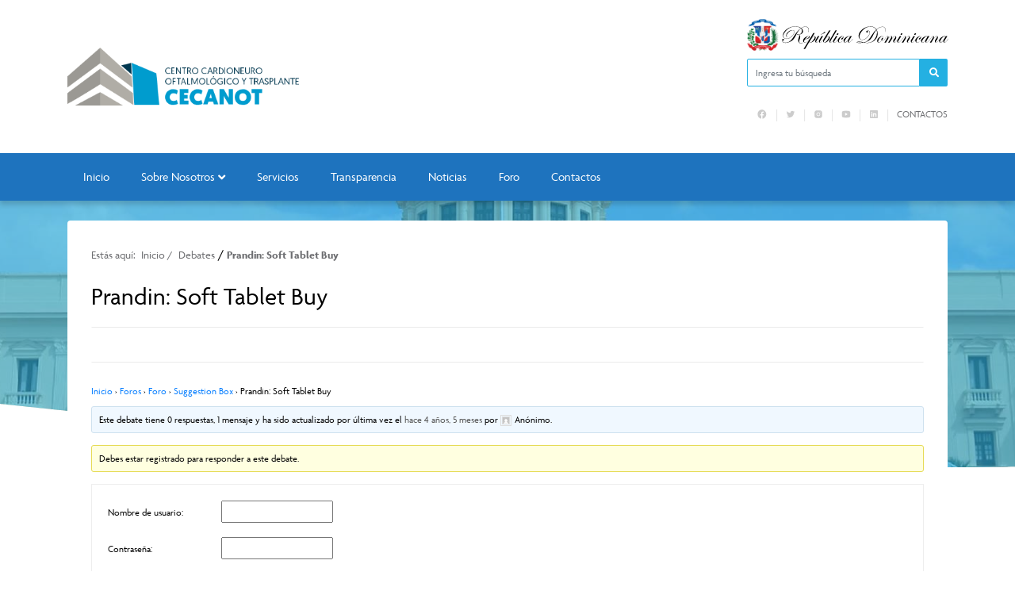

--- FILE ---
content_type: text/html; charset=UTF-8
request_url: https://cecanot.gob.do/forums/topic/prandin-soft-tablet-buy/
body_size: 12969
content:

<!DOCTYPE html>
<html lang="es" class="no-js">
<head>
	<meta charset="UTF-8">
	<title>  Debate: Prandin:  Soft Tablet Buy : Centro Cardio-Neuro-Oftalmológico y Trasplante | CECANOT</title>

	<meta name="theme-color" content="#1e73be" />
	<link href="//www.google-analytics.com" rel="dns-prefetch">
	
		    	<link href="https://cecanot.gob.do/wp-content/uploads/2025/07/241717.png" rel="shortcut icon" type="image/vnd.microsoft.icon">
	

	<meta http-equiv="X-UA-Compatible" content="IE=edge,chrome=1">
	<meta name="viewport" content="width=device-width, initial-scale=1.0">
	<meta name="description" content="CECANOT">

	<meta name='robots' content='max-image-preview:large' />
<link rel="alternate" title="oEmbed (JSON)" type="application/json+oembed" href="https://cecanot.gob.do/wp-json/oembed/1.0/embed?url=https%3A%2F%2Fcecanot.gob.do%2Fforums%2Ftopic%2Fprandin-soft-tablet-buy%2F" />
<link rel="alternate" title="oEmbed (XML)" type="text/xml+oembed" href="https://cecanot.gob.do/wp-json/oembed/1.0/embed?url=https%3A%2F%2Fcecanot.gob.do%2Fforums%2Ftopic%2Fprandin-soft-tablet-buy%2F&#038;format=xml" />
<style id='wp-img-auto-sizes-contain-inline-css' type='text/css'>
img:is([sizes=auto i],[sizes^="auto," i]){contain-intrinsic-size:3000px 1500px}
/*# sourceURL=wp-img-auto-sizes-contain-inline-css */
</style>
<link rel='stylesheet' id='dashicons-css' href='https://cecanot.gob.do/wp-includes/css/dashicons.min.css?ver=6.9' media='all' />
<link rel='stylesheet' id='elusive-css' href='https://cecanot.gob.do/wp-content/plugins/menu-icons/vendor/codeinwp/icon-picker/css/types/elusive.min.css?ver=2.0' media='all' />
<link rel='stylesheet' id='menu-icon-font-awesome-css' href='https://cecanot.gob.do/wp-content/plugins/menu-icons/css/fontawesome/css/all.min.css?ver=5.15.4' media='all' />
<link rel='stylesheet' id='foundation-icons-css' href='https://cecanot.gob.do/wp-content/plugins/menu-icons/vendor/codeinwp/icon-picker/css/types/foundation-icons.min.css?ver=3.0' media='all' />
<link rel='stylesheet' id='genericons-css' href='https://cecanot.gob.do/wp-content/plugins/menu-icons/vendor/codeinwp/icon-picker/css/types/genericons.min.css?ver=3.4' media='all' />
<link rel='stylesheet' id='menu-icons-extra-css' href='https://cecanot.gob.do/wp-content/plugins/menu-icons/css/extra.min.css?ver=0.13.8' media='all' />
<style id='wp-emoji-styles-inline-css' type='text/css'>

	img.wp-smiley, img.emoji {
		display: inline !important;
		border: none !important;
		box-shadow: none !important;
		height: 1em !important;
		width: 1em !important;
		margin: 0 0.07em !important;
		vertical-align: -0.1em !important;
		background: none !important;
		padding: 0 !important;
	}
/*# sourceURL=wp-emoji-styles-inline-css */
</style>
<link rel='stylesheet' id='wp-block-library-css' href='https://cecanot.gob.do/wp-includes/css/dist/block-library/style.min.css?ver=6.9' media='all' />
<style id='global-styles-inline-css' type='text/css'>
:root{--wp--preset--aspect-ratio--square: 1;--wp--preset--aspect-ratio--4-3: 4/3;--wp--preset--aspect-ratio--3-4: 3/4;--wp--preset--aspect-ratio--3-2: 3/2;--wp--preset--aspect-ratio--2-3: 2/3;--wp--preset--aspect-ratio--16-9: 16/9;--wp--preset--aspect-ratio--9-16: 9/16;--wp--preset--color--black: #000000;--wp--preset--color--cyan-bluish-gray: #abb8c3;--wp--preset--color--white: #ffffff;--wp--preset--color--pale-pink: #f78da7;--wp--preset--color--vivid-red: #cf2e2e;--wp--preset--color--luminous-vivid-orange: #ff6900;--wp--preset--color--luminous-vivid-amber: #fcb900;--wp--preset--color--light-green-cyan: #7bdcb5;--wp--preset--color--vivid-green-cyan: #00d084;--wp--preset--color--pale-cyan-blue: #8ed1fc;--wp--preset--color--vivid-cyan-blue: #0693e3;--wp--preset--color--vivid-purple: #9b51e0;--wp--preset--gradient--vivid-cyan-blue-to-vivid-purple: linear-gradient(135deg,rgb(6,147,227) 0%,rgb(155,81,224) 100%);--wp--preset--gradient--light-green-cyan-to-vivid-green-cyan: linear-gradient(135deg,rgb(122,220,180) 0%,rgb(0,208,130) 100%);--wp--preset--gradient--luminous-vivid-amber-to-luminous-vivid-orange: linear-gradient(135deg,rgb(252,185,0) 0%,rgb(255,105,0) 100%);--wp--preset--gradient--luminous-vivid-orange-to-vivid-red: linear-gradient(135deg,rgb(255,105,0) 0%,rgb(207,46,46) 100%);--wp--preset--gradient--very-light-gray-to-cyan-bluish-gray: linear-gradient(135deg,rgb(238,238,238) 0%,rgb(169,184,195) 100%);--wp--preset--gradient--cool-to-warm-spectrum: linear-gradient(135deg,rgb(74,234,220) 0%,rgb(151,120,209) 20%,rgb(207,42,186) 40%,rgb(238,44,130) 60%,rgb(251,105,98) 80%,rgb(254,248,76) 100%);--wp--preset--gradient--blush-light-purple: linear-gradient(135deg,rgb(255,206,236) 0%,rgb(152,150,240) 100%);--wp--preset--gradient--blush-bordeaux: linear-gradient(135deg,rgb(254,205,165) 0%,rgb(254,45,45) 50%,rgb(107,0,62) 100%);--wp--preset--gradient--luminous-dusk: linear-gradient(135deg,rgb(255,203,112) 0%,rgb(199,81,192) 50%,rgb(65,88,208) 100%);--wp--preset--gradient--pale-ocean: linear-gradient(135deg,rgb(255,245,203) 0%,rgb(182,227,212) 50%,rgb(51,167,181) 100%);--wp--preset--gradient--electric-grass: linear-gradient(135deg,rgb(202,248,128) 0%,rgb(113,206,126) 100%);--wp--preset--gradient--midnight: linear-gradient(135deg,rgb(2,3,129) 0%,rgb(40,116,252) 100%);--wp--preset--font-size--small: 13px;--wp--preset--font-size--medium: 20px;--wp--preset--font-size--large: 36px;--wp--preset--font-size--x-large: 42px;--wp--preset--spacing--20: 0.44rem;--wp--preset--spacing--30: 0.67rem;--wp--preset--spacing--40: 1rem;--wp--preset--spacing--50: 1.5rem;--wp--preset--spacing--60: 2.25rem;--wp--preset--spacing--70: 3.38rem;--wp--preset--spacing--80: 5.06rem;--wp--preset--shadow--natural: 6px 6px 9px rgba(0, 0, 0, 0.2);--wp--preset--shadow--deep: 12px 12px 50px rgba(0, 0, 0, 0.4);--wp--preset--shadow--sharp: 6px 6px 0px rgba(0, 0, 0, 0.2);--wp--preset--shadow--outlined: 6px 6px 0px -3px rgb(255, 255, 255), 6px 6px rgb(0, 0, 0);--wp--preset--shadow--crisp: 6px 6px 0px rgb(0, 0, 0);}:where(.is-layout-flex){gap: 0.5em;}:where(.is-layout-grid){gap: 0.5em;}body .is-layout-flex{display: flex;}.is-layout-flex{flex-wrap: wrap;align-items: center;}.is-layout-flex > :is(*, div){margin: 0;}body .is-layout-grid{display: grid;}.is-layout-grid > :is(*, div){margin: 0;}:where(.wp-block-columns.is-layout-flex){gap: 2em;}:where(.wp-block-columns.is-layout-grid){gap: 2em;}:where(.wp-block-post-template.is-layout-flex){gap: 1.25em;}:where(.wp-block-post-template.is-layout-grid){gap: 1.25em;}.has-black-color{color: var(--wp--preset--color--black) !important;}.has-cyan-bluish-gray-color{color: var(--wp--preset--color--cyan-bluish-gray) !important;}.has-white-color{color: var(--wp--preset--color--white) !important;}.has-pale-pink-color{color: var(--wp--preset--color--pale-pink) !important;}.has-vivid-red-color{color: var(--wp--preset--color--vivid-red) !important;}.has-luminous-vivid-orange-color{color: var(--wp--preset--color--luminous-vivid-orange) !important;}.has-luminous-vivid-amber-color{color: var(--wp--preset--color--luminous-vivid-amber) !important;}.has-light-green-cyan-color{color: var(--wp--preset--color--light-green-cyan) !important;}.has-vivid-green-cyan-color{color: var(--wp--preset--color--vivid-green-cyan) !important;}.has-pale-cyan-blue-color{color: var(--wp--preset--color--pale-cyan-blue) !important;}.has-vivid-cyan-blue-color{color: var(--wp--preset--color--vivid-cyan-blue) !important;}.has-vivid-purple-color{color: var(--wp--preset--color--vivid-purple) !important;}.has-black-background-color{background-color: var(--wp--preset--color--black) !important;}.has-cyan-bluish-gray-background-color{background-color: var(--wp--preset--color--cyan-bluish-gray) !important;}.has-white-background-color{background-color: var(--wp--preset--color--white) !important;}.has-pale-pink-background-color{background-color: var(--wp--preset--color--pale-pink) !important;}.has-vivid-red-background-color{background-color: var(--wp--preset--color--vivid-red) !important;}.has-luminous-vivid-orange-background-color{background-color: var(--wp--preset--color--luminous-vivid-orange) !important;}.has-luminous-vivid-amber-background-color{background-color: var(--wp--preset--color--luminous-vivid-amber) !important;}.has-light-green-cyan-background-color{background-color: var(--wp--preset--color--light-green-cyan) !important;}.has-vivid-green-cyan-background-color{background-color: var(--wp--preset--color--vivid-green-cyan) !important;}.has-pale-cyan-blue-background-color{background-color: var(--wp--preset--color--pale-cyan-blue) !important;}.has-vivid-cyan-blue-background-color{background-color: var(--wp--preset--color--vivid-cyan-blue) !important;}.has-vivid-purple-background-color{background-color: var(--wp--preset--color--vivid-purple) !important;}.has-black-border-color{border-color: var(--wp--preset--color--black) !important;}.has-cyan-bluish-gray-border-color{border-color: var(--wp--preset--color--cyan-bluish-gray) !important;}.has-white-border-color{border-color: var(--wp--preset--color--white) !important;}.has-pale-pink-border-color{border-color: var(--wp--preset--color--pale-pink) !important;}.has-vivid-red-border-color{border-color: var(--wp--preset--color--vivid-red) !important;}.has-luminous-vivid-orange-border-color{border-color: var(--wp--preset--color--luminous-vivid-orange) !important;}.has-luminous-vivid-amber-border-color{border-color: var(--wp--preset--color--luminous-vivid-amber) !important;}.has-light-green-cyan-border-color{border-color: var(--wp--preset--color--light-green-cyan) !important;}.has-vivid-green-cyan-border-color{border-color: var(--wp--preset--color--vivid-green-cyan) !important;}.has-pale-cyan-blue-border-color{border-color: var(--wp--preset--color--pale-cyan-blue) !important;}.has-vivid-cyan-blue-border-color{border-color: var(--wp--preset--color--vivid-cyan-blue) !important;}.has-vivid-purple-border-color{border-color: var(--wp--preset--color--vivid-purple) !important;}.has-vivid-cyan-blue-to-vivid-purple-gradient-background{background: var(--wp--preset--gradient--vivid-cyan-blue-to-vivid-purple) !important;}.has-light-green-cyan-to-vivid-green-cyan-gradient-background{background: var(--wp--preset--gradient--light-green-cyan-to-vivid-green-cyan) !important;}.has-luminous-vivid-amber-to-luminous-vivid-orange-gradient-background{background: var(--wp--preset--gradient--luminous-vivid-amber-to-luminous-vivid-orange) !important;}.has-luminous-vivid-orange-to-vivid-red-gradient-background{background: var(--wp--preset--gradient--luminous-vivid-orange-to-vivid-red) !important;}.has-very-light-gray-to-cyan-bluish-gray-gradient-background{background: var(--wp--preset--gradient--very-light-gray-to-cyan-bluish-gray) !important;}.has-cool-to-warm-spectrum-gradient-background{background: var(--wp--preset--gradient--cool-to-warm-spectrum) !important;}.has-blush-light-purple-gradient-background{background: var(--wp--preset--gradient--blush-light-purple) !important;}.has-blush-bordeaux-gradient-background{background: var(--wp--preset--gradient--blush-bordeaux) !important;}.has-luminous-dusk-gradient-background{background: var(--wp--preset--gradient--luminous-dusk) !important;}.has-pale-ocean-gradient-background{background: var(--wp--preset--gradient--pale-ocean) !important;}.has-electric-grass-gradient-background{background: var(--wp--preset--gradient--electric-grass) !important;}.has-midnight-gradient-background{background: var(--wp--preset--gradient--midnight) !important;}.has-small-font-size{font-size: var(--wp--preset--font-size--small) !important;}.has-medium-font-size{font-size: var(--wp--preset--font-size--medium) !important;}.has-large-font-size{font-size: var(--wp--preset--font-size--large) !important;}.has-x-large-font-size{font-size: var(--wp--preset--font-size--x-large) !important;}
/*# sourceURL=global-styles-inline-css */
</style>

<style id='classic-theme-styles-inline-css' type='text/css'>
/*! This file is auto-generated */
.wp-block-button__link{color:#fff;background-color:#32373c;border-radius:9999px;box-shadow:none;text-decoration:none;padding:calc(.667em + 2px) calc(1.333em + 2px);font-size:1.125em}.wp-block-file__button{background:#32373c;color:#fff;text-decoration:none}
/*# sourceURL=/wp-includes/css/classic-themes.min.css */
</style>
<link rel='stylesheet' id='af-fontawesome-css' href='https://cecanot.gob.do/wp-content/plugins/asgaros-forum/libs/fontawesome/css/all.min.css?ver=3.3.0' media='all' />
<link rel='stylesheet' id='af-fontawesome-compat-v4-css' href='https://cecanot.gob.do/wp-content/plugins/asgaros-forum/libs/fontawesome/css/v4-shims.min.css?ver=3.3.0' media='all' />
<link rel='stylesheet' id='af-widgets-css' href='https://cecanot.gob.do/wp-content/plugins/asgaros-forum/skin/widgets.css?ver=3.3.0' media='all' />
<link rel='stylesheet' id='bbp-default-css' href='https://cecanot.gob.do/wp-content/plugins/bbpress/templates/default/css/bbpress.min.css?ver=2.6.9' media='all' />
<link rel='stylesheet' id='wpdm-font-awesome-css' href='https://cecanot.gob.do/wp-content/plugins/download-manager/assets/fontawesome/css/all.min.css?ver=6.9' media='all' />
<link rel='stylesheet' id='wpdm-frontend-css-css' href='https://cecanot.gob.do/wp-content/plugins/download-manager/assets/bootstrap/css/bootstrap.min.css?ver=6.9' media='all' />
<link rel='stylesheet' id='wpdm-front-css' href='https://cecanot.gob.do/wp-content/plugins/download-manager/assets/css/front.css?ver=6.9' media='all' />
<link rel='stylesheet' id='bootstrap-css' href='https://cecanot.gob.do/wp-content/themes/portalx/assets/css/bootstrap.min.css?ver=1.0' media='all' />
<link rel='stylesheet' id='conadiscss-css' href='https://cecanot.gob.do/wp-content/themes/portalx/style.css?ver=1.0' media='all' />
<link rel='stylesheet' id='owlcss-css' href='https://cecanot.gob.do/wp-content/themes/portalx/assets/css/owl.carousel.min.css?ver=all' media='all' />
<style id='wp-block-button-inline-css' type='text/css'>
.wp-block-button__link{align-content:center;box-sizing:border-box;cursor:pointer;display:inline-block;height:100%;text-align:center;word-break:break-word}.wp-block-button__link.aligncenter{text-align:center}.wp-block-button__link.alignright{text-align:right}:where(.wp-block-button__link){border-radius:9999px;box-shadow:none;padding:calc(.667em + 2px) calc(1.333em + 2px);text-decoration:none}.wp-block-button[style*=text-decoration] .wp-block-button__link{text-decoration:inherit}.wp-block-buttons>.wp-block-button.has-custom-width{max-width:none}.wp-block-buttons>.wp-block-button.has-custom-width .wp-block-button__link{width:100%}.wp-block-buttons>.wp-block-button.has-custom-font-size .wp-block-button__link{font-size:inherit}.wp-block-buttons>.wp-block-button.wp-block-button__width-25{width:calc(25% - var(--wp--style--block-gap, .5em)*.75)}.wp-block-buttons>.wp-block-button.wp-block-button__width-50{width:calc(50% - var(--wp--style--block-gap, .5em)*.5)}.wp-block-buttons>.wp-block-button.wp-block-button__width-75{width:calc(75% - var(--wp--style--block-gap, .5em)*.25)}.wp-block-buttons>.wp-block-button.wp-block-button__width-100{flex-basis:100%;width:100%}.wp-block-buttons.is-vertical>.wp-block-button.wp-block-button__width-25{width:25%}.wp-block-buttons.is-vertical>.wp-block-button.wp-block-button__width-50{width:50%}.wp-block-buttons.is-vertical>.wp-block-button.wp-block-button__width-75{width:75%}.wp-block-button.is-style-squared,.wp-block-button__link.wp-block-button.is-style-squared{border-radius:0}.wp-block-button.no-border-radius,.wp-block-button__link.no-border-radius{border-radius:0!important}:root :where(.wp-block-button .wp-block-button__link.is-style-outline),:root :where(.wp-block-button.is-style-outline>.wp-block-button__link){border:2px solid;padding:.667em 1.333em}:root :where(.wp-block-button .wp-block-button__link.is-style-outline:not(.has-text-color)),:root :where(.wp-block-button.is-style-outline>.wp-block-button__link:not(.has-text-color)){color:currentColor}:root :where(.wp-block-button .wp-block-button__link.is-style-outline:not(.has-background)),:root :where(.wp-block-button.is-style-outline>.wp-block-button__link:not(.has-background)){background-color:initial;background-image:none}
/*# sourceURL=https://cecanot.gob.do/wp-includes/blocks/button/style.min.css */
</style>
<style id='wp-block-search-inline-css' type='text/css'>
.wp-block-search__button{margin-left:10px;word-break:normal}.wp-block-search__button.has-icon{line-height:0}.wp-block-search__button svg{height:1.25em;min-height:24px;min-width:24px;width:1.25em;fill:currentColor;vertical-align:text-bottom}:where(.wp-block-search__button){border:1px solid #ccc;padding:6px 10px}.wp-block-search__inside-wrapper{display:flex;flex:auto;flex-wrap:nowrap;max-width:100%}.wp-block-search__label{width:100%}.wp-block-search.wp-block-search__button-only .wp-block-search__button{box-sizing:border-box;display:flex;flex-shrink:0;justify-content:center;margin-left:0;max-width:100%}.wp-block-search.wp-block-search__button-only .wp-block-search__inside-wrapper{min-width:0!important;transition-property:width}.wp-block-search.wp-block-search__button-only .wp-block-search__input{flex-basis:100%;transition-duration:.3s}.wp-block-search.wp-block-search__button-only.wp-block-search__searchfield-hidden,.wp-block-search.wp-block-search__button-only.wp-block-search__searchfield-hidden .wp-block-search__inside-wrapper{overflow:hidden}.wp-block-search.wp-block-search__button-only.wp-block-search__searchfield-hidden .wp-block-search__input{border-left-width:0!important;border-right-width:0!important;flex-basis:0;flex-grow:0;margin:0;min-width:0!important;padding-left:0!important;padding-right:0!important;width:0!important}:where(.wp-block-search__input){appearance:none;border:1px solid #949494;flex-grow:1;font-family:inherit;font-size:inherit;font-style:inherit;font-weight:inherit;letter-spacing:inherit;line-height:inherit;margin-left:0;margin-right:0;min-width:3rem;padding:8px;text-decoration:unset!important;text-transform:inherit}:where(.wp-block-search__button-inside .wp-block-search__inside-wrapper){background-color:#fff;border:1px solid #949494;box-sizing:border-box;padding:4px}:where(.wp-block-search__button-inside .wp-block-search__inside-wrapper) .wp-block-search__input{border:none;border-radius:0;padding:0 4px}:where(.wp-block-search__button-inside .wp-block-search__inside-wrapper) .wp-block-search__input:focus{outline:none}:where(.wp-block-search__button-inside .wp-block-search__inside-wrapper) :where(.wp-block-search__button){padding:4px 8px}.wp-block-search.aligncenter .wp-block-search__inside-wrapper{margin:auto}.wp-block[data-align=right] .wp-block-search.wp-block-search__button-only .wp-block-search__inside-wrapper{float:right}
/*# sourceURL=https://cecanot.gob.do/wp-includes/blocks/search/style.min.css */
</style>
<link rel='stylesheet' id='site-reviews-css' href='https://cecanot.gob.do/wp-content/plugins/site-reviews/assets/styles/default.css?ver=7.2.13' media='all' />
<style id='site-reviews-inline-css' type='text/css'>
:root{--glsr-star-empty:url(https://cecanot.gob.do/wp-content/plugins/site-reviews/assets/images/stars/default/star-empty.svg);--glsr-star-error:url(https://cecanot.gob.do/wp-content/plugins/site-reviews/assets/images/stars/default/star-error.svg);--glsr-star-full:url(https://cecanot.gob.do/wp-content/plugins/site-reviews/assets/images/stars/default/star-full.svg);--glsr-star-half:url(https://cecanot.gob.do/wp-content/plugins/site-reviews/assets/images/stars/default/star-half.svg)}

/*# sourceURL=site-reviews-inline-css */
</style>
<!--n2css--><!--n2js--><script type="text/javascript" src="https://cecanot.gob.do/wp-includes/js/jquery/jquery.min.js?ver=3.7.1" id="jquery-core-js"></script>
<script type="text/javascript" src="https://cecanot.gob.do/wp-includes/js/jquery/jquery-migrate.min.js?ver=3.4.1" id="jquery-migrate-js"></script>
<script type="text/javascript" src="https://cecanot.gob.do/wp-content/themes/portalx/assets/js/lib/conditionizr-4.3.0.min.js?ver=4.3.0" id="conditionizr-js"></script>
<script type="text/javascript" src="https://cecanot.gob.do/wp-content/themes/portalx/assets/js/lib/modernizr-2.7.1.min.js?ver=2.7.1" id="modernizr-js"></script>
<script type="text/javascript" src="https://cecanot.gob.do/wp-content/themes/portalx/assets/js/lib/bootstrap.bundle.min.js?ver=1.0.0" id="bootstrapjs-js"></script>
<script type="text/javascript" src="https://cecanot.gob.do/wp-content/themes/portalx/assets/js/lib/owl.carousel.min.js?ver=6.9" id="owl-js"></script>
<script type="text/javascript" src="https://cecanot.gob.do/wp-content/themes/portalx/assets/js/scripts.js?ver=6.9" id="scriptconadis-js"></script>
<script type="text/javascript" src="https://cecanot.gob.do/wp-content/plugins/download-manager/assets/bootstrap/js/popper.min.js?ver=6.9" id="wpdm-poper-js"></script>
<script type="text/javascript" src="https://cecanot.gob.do/wp-content/plugins/download-manager/assets/bootstrap/js/bootstrap.min.js?ver=6.9" id="wpdm-frontend-js-js"></script>
<script type="text/javascript" id="wpdm-frontjs-js-extra">
/* <![CDATA[ */
var wpdm_url = {"home":"https://cecanot.gob.do/","site":"https://cecanot.gob.do/","ajax":"https://cecanot.gob.do/wp-admin/admin-ajax.php"};
var wpdm_js = {"spinner":"\u003Ci class=\"fas fa-sun fa-spin\"\u003E\u003C/i\u003E","client_id":"cc6684930d0168e65648e1843461d57d"};
var wpdm_strings = {"pass_var":"\u00a1Contrase\u00f1a verificada!","pass_var_q":"Haz clic en el bot\u00f3n siguiente para iniciar la descarga.","start_dl":"Iniciar descarga"};
//# sourceURL=wpdm-frontjs-js-extra
/* ]]> */
</script>
<script type="text/javascript" src="https://cecanot.gob.do/wp-content/plugins/download-manager/assets/js/front.js?ver=3.2.83" id="wpdm-frontjs-js"></script>
<link rel="https://api.w.org/" href="https://cecanot.gob.do/wp-json/" /><meta name="generator" content="WordPress Download Manager 3.2.83" />
                <style>
        /* WPDM Link Template Styles */        </style>
                <style>

            :root {
                --color-primary: #4a8eff;
                --color-primary-rgb: 74, 142, 255;
                --color-primary-hover: #5998ff;
                --color-primary-active: #3281ff;
                --color-secondary: #6c757d;
                --color-secondary-rgb: 108, 117, 125;
                --color-secondary-hover: #6c757d;
                --color-secondary-active: #6c757d;
                --color-success: #018e11;
                --color-success-rgb: 1, 142, 17;
                --color-success-hover: #0aad01;
                --color-success-active: #0c8c01;
                --color-info: #2CA8FF;
                --color-info-rgb: 44, 168, 255;
                --color-info-hover: #2CA8FF;
                --color-info-active: #2CA8FF;
                --color-warning: #FFB236;
                --color-warning-rgb: 255, 178, 54;
                --color-warning-hover: #FFB236;
                --color-warning-active: #FFB236;
                --color-danger: #ff5062;
                --color-danger-rgb: 255, 80, 98;
                --color-danger-hover: #ff5062;
                --color-danger-active: #ff5062;
                --color-green: #30b570;
                --color-blue: #0073ff;
                --color-purple: #8557D3;
                --color-red: #ff5062;
                --color-muted: rgba(69, 89, 122, 0.6);
                --wpdm-font: "Rubik", -apple-system, BlinkMacSystemFont, "Segoe UI", Roboto, Helvetica, Arial, sans-serif, "Apple Color Emoji", "Segoe UI Emoji", "Segoe UI Symbol";
            }

            .wpdm-download-link.btn.btn-primary {
                border-radius: 4px;
            }


        </style>
        
				<link rel="stylesheet" href="//use.typekit.net/qhf4eue.css">
		<style> body { font-family: agenda, sans-serif !important;} </style>
	    <style>
	@media (max-width: 575.98px){
		footer .toTop{
			    top: -21px;
                right: 62px;
		    }
	    }
    </style>
</head>
<body class="topic bbpress no-js wp-singular topic-template-default single single-topic postid-592 wp-theme-portalx prandin-soft-tablet-buy">

    
	<header id="top">
		<div class="container">
			<div class="row row mt-4 mb-4 align-items-center">
				<div class="col-lg-9 col-md-9">
					<div class="logo">
                                                    <a href="https://cecanot.gob.do" alt="Logo title" class="d-none d-lg-block">
																	<img src="https://cecanot.gob.do/wp-content/uploads/2025/07/241717.png" alt="Logo Centro Cardio-Neuro-Oftalmológico y Trasplante | CECANOT" />
								                            </a>
                                                
                                                    <a href="https://cecanot.gob.do" alt="Logo title" class="d-block d-lg-none">
                                									<img src="https://cecanot.gob.do/wp-content/uploads/2025/07/241717.png" alt="Logo Centro Cardio-Neuro-Oftalmológico y Trasplante | CECANOT" />
								                            </a>
                            <button type="button" name="button" class="btn btnMobile d-lg-none">
                                <i class="fa fa-bars" aria-hidden="true" style="font-size: 25px; color: #1e73be "></i>
                            </button>
                                            </div>
				</div>

				<div class="col-lg-3 col-md-3 d-none d-sm-none d-lg-block">
					<div class="eletop float-right">
						<div class="escudo">
							<img src="https://cecanot.gob.do/wp-content/themes/portalx/assets/img/rd.svg" alt="Escudo de la República Dominicana">
						</div>
						<div class="search">
							<form class="search" method="get" action="https://cecanot.gob.do" role="search">
								<span class="input-la input-group">
									<input style="border-color: #24b0e2;" class="search-input form-control" aria-label="Ingresa tu búsqueda" type="search" required name="s" placeholder="Ingresa tu búsqueda">
									<div class="input-group-btn">
										<button style="border-color: #24b0e2; background-color: #24b0e2;" class="search-submit" aria-label="Buscar en la página" type="submit" role="button"><i class="fa fa-search" aria-hidden="true"></i></button>
									</div>
								</spam>
							</form>
						</div>


						<div class="buscador menuTop">
							<ul><li id="menu-item-358" class="menu-item menu-item-type-custom menu-item-object-custom menu-item-358"><a target="_blank" href="https://www.facebook.com/hospital.cecanot"><img src="https://cecanot.gob.do/wp-content/uploads/2022/03/icons8-facebook.svg" class="_mi _svg" aria-hidden="true" alt="" width="30" height="30" style="width:1.2em;"/><span class="visuallyhidden">fb</span></a></li>
<li id="menu-item-359" class="menu-item menu-item-type-custom menu-item-object-custom menu-item-359"><a target="_blank" href="https://twitter.com/cecanot"><img src="https://cecanot.gob.do/wp-content/uploads/2022/03/icons8-twitter.svg" class="_mi _svg" aria-hidden="true" alt="" width="30" height="30"/><span class="visuallyhidden">tw</span></a></li>
<li id="menu-item-360" class="menu-item menu-item-type-custom menu-item-object-custom menu-item-360"><a target="_blank" href="https://www.instagram.com/cecanotrd/"><img src="https://cecanot.gob.do/wp-content/uploads/2022/03/icons8-instagram-1-1.svg" class="_mi _svg" aria-hidden="true" alt="" width="30" height="30"/><span class="visuallyhidden">IG</span></a></li>
<li id="menu-item-361" class="menu-item menu-item-type-custom menu-item-object-custom menu-item-361"><a target="_blank" href="https://Youtube.com"><img src="https://cecanot.gob.do/wp-content/uploads/2022/03/icons8-youtube-1-1.svg" class="_mi _svg" aria-hidden="true" alt="" width="30" height="30"/><span class="visuallyhidden">yt</span></a></li>
<li id="menu-item-362" class="menu-item menu-item-type-custom menu-item-object-custom menu-item-362"><a target="_blank" href="http://Linkedin.com"><img src="https://cecanot.gob.do/wp-content/uploads/2022/03/icons8-linkedin-1.svg" class="_mi _svg" aria-hidden="true" alt="" width="50" height="50"/><span class="visuallyhidden">LI</span></a></li>
<li id="menu-item-363" class="menu-item menu-item-type-post_type menu-item-object-page menu-item-363"><a target="_blank" href="https://cecanot.gob.do/contactos/">Contactos</a></li>
</ul>		
                         </div>

                        <!-- <div class="buscador menuTop">       
                            <div class="row">
                                <div class="col-sm-2">
                                                              <a href="//facebook.com//hospital.cecanot" class="rs facebook" target="_blank" aria-label="Facebook" rel="noopener">
                                <div class="rds">
                                    <i class="fab fa-facebook"></i>
                                </div>
                            </a>
                                                    </div>
                               
                                <div class="col-sm-2">
                                                              <a href="//twitter.com//cecanot" class="rs twitter" target="_blank" aria-label="Twitter" rel="noopener">
                                <div class="rds">
                                    <i class="fab fa-twitter"></i>
                                </div>
                            </a>
                                                    </div>
                               
                                <div class="col-sm-1">
                                                                  </div>
                                
                                <div class="col-sm-1">
                                                             <a href="//instagram.com//cecanotrd" class="rs instagram" target="_blank" aria-label="Instagram" rel="noopener">
                                <div class="rds">
                                    <i class="fab fa-instagram"></i>
                                </div>
                            </a>
                                                    </div>
                                
                                <div class="col-sm-1">
                                                                  </div>
                                <div class="col-sm-4">
                                    <div class="rds">
                                        <ul><li class="menu-item menu-item-type-custom menu-item-object-custom menu-item-358"><a target="_blank" href="https://www.facebook.com/hospital.cecanot"><img src="https://cecanot.gob.do/wp-content/uploads/2022/03/icons8-facebook.svg" class="_mi _svg" aria-hidden="true" alt="" width="30" height="30" style="width:1.2em;"/><span class="visuallyhidden">fb</span></a></li>
<li class="menu-item menu-item-type-custom menu-item-object-custom menu-item-359"><a target="_blank" href="https://twitter.com/cecanot"><img src="https://cecanot.gob.do/wp-content/uploads/2022/03/icons8-twitter.svg" class="_mi _svg" aria-hidden="true" alt="" width="30" height="30"/><span class="visuallyhidden">tw</span></a></li>
<li class="menu-item menu-item-type-custom menu-item-object-custom menu-item-360"><a target="_blank" href="https://www.instagram.com/cecanotrd/"><img src="https://cecanot.gob.do/wp-content/uploads/2022/03/icons8-instagram-1-1.svg" class="_mi _svg" aria-hidden="true" alt="" width="30" height="30"/><span class="visuallyhidden">IG</span></a></li>
<li class="menu-item menu-item-type-custom menu-item-object-custom menu-item-361"><a target="_blank" href="http://Youtube.com"><img src="https://cecanot.gob.do/wp-content/uploads/2022/03/icons8-youtube-1-1.svg" class="_mi _svg" aria-hidden="true" alt="" width="30" height="30"/><span class="visuallyhidden">yt</span></a></li>
<li class="menu-item menu-item-type-custom menu-item-object-custom menu-item-362"><a target="_blank" href="http://Linkedin.com"><img src="https://cecanot.gob.do/wp-content/uploads/2022/03/icons8-linkedin-1.svg" class="_mi _svg" aria-hidden="true" alt="" width="50" height="50"/><span class="visuallyhidden">LI</span></a></li>
<li class="menu-item menu-item-type-post_type menu-item-object-page menu-item-363"><a target="_blank" href="https://cecanot.gob.do/contactos/">Contactos</a></li>
</ul>                                    </div>    
                                </div>
                                
                            </div>
                        </div>

 <!--
                    <div class="container">
                    <div class="row" >
												<a href="//facebook.com//hospital.cecanot" class="rs facebook" target="_blank" aria-label="Facebook" rel="noopener">
								<div class="rds">
									<i class="fab fa-facebook"></i>
								</div>
							</a>
																	<a href="//twitter.com//cecanot" class="rs twitter" target="_blank" aria-label="Twitter" rel="noopener">
								<div class="rds">
									<i class="fab fa-twitter"></i>
								</div>
							</a>
																						<a href="//instagram.com//cecanotrd" class="rs instagram" target="_blank" aria-label="Instagram" rel="noopener">
								<div class="rds">
									<i class="fab fa-instagram"></i>
								</div>
							</a>
																			</div>
 </div>-->





							
						

						<div id="overlay"></div>
					</div>
				</div>

			</div>

		</div>

		<style>
            /*.la-menu { box-shadow: 0 5px 6px #1e73be29; }*/
            .la-menu ul li a:before {
                background-color: #24b0e2;
            }
			.la-menu ul .current-menu-item > .sub-menu .current-menu-item a, .la-menu ul .current-menu-parent > .sub-menu .current-menu-item a,
			.la-menu ul li .sub-menu li a:hover {
				border-color: #24b0e2;
				background-color: #24b0e212;
			}
            @media (max-width:575.98px){
                nav.la-menu {
                    min-height: 0;
                }
                .logo .btn:hover{
                    background-color: #24b0e2;
                }
            }
		</style>
		<nav class="la-menu" style="background-color: #1e73be;">
			<div class="container d-none d-md-block">
				<div class="eva"><ul><li id="menu-item-206" class="menu-item menu-item-type-post_type menu-item-object-page menu-item-home menu-item-206"><a href="https://cecanot.gob.do/">Inicio</a></li>
<li id="menu-item-207" class="menu-item menu-item-type-custom menu-item-object-custom menu-item-has-children menu-item-207"><a href="#">Sobre Nosotros</a>
<ul class="sub-menu">
	<li id="menu-item-234" class="menu-item menu-item-type-post_type menu-item-object-page menu-item-234"><a href="https://cecanot.gob.do/quienes-somos/">¿Quiénes Somos?</a></li>
	<li id="menu-item-884" class="menu-item menu-item-type-post_type menu-item-object-page menu-item-884"><a href="https://cecanot.gob.do/historia/">Historia</a></li>
	<li id="menu-item-891" class="menu-item menu-item-type-taxonomy menu-item-object-archivos-ca menu-item-891"><a href="https://cecanot.gob.do/documentos/organigrama/">Organigrama</a></li>
	<li id="menu-item-1409" class="menu-item menu-item-type-taxonomy menu-item-object-category menu-item-1409"><a href="https://cecanot.gob.do/category/dependencias/">Dependencias</a></li>
	<li id="menu-item-885" class="menu-item menu-item-type-post_type menu-item-object-page menu-item-885"><a href="https://cecanot.gob.do/despacho-del-director/">Despacho del Director</a></li>
	<li id="menu-item-330" class="menu-item menu-item-type-taxonomy menu-item-object-archivos-ca menu-item-330"><a href="https://cecanot.gob.do/documentos/marco-legal/">Marco Legal</a></li>
</ul>
</li>
<li id="menu-item-301" class="menu-item menu-item-type-post_type_archive menu-item-object-servicio menu-item-301"><a href="https://cecanot.gob.do/todos-los-servicios/">Servicios</a></li>
<li id="menu-item-218" class="menu-item menu-item-type-custom menu-item-object-custom menu-item-218"><a target="_blank" href="/transparencia">Transparencia</a></li>
<li id="menu-item-267" class="menu-item menu-item-type-taxonomy menu-item-object-category menu-item-267"><a href="https://cecanot.gob.do/category/noticias/">Noticias</a></li>
<li id="menu-item-306" class="menu-item menu-item-type-post_type menu-item-object-page menu-item-306"><a href="https://cecanot.gob.do/foro/">Foro</a></li>
<li id="menu-item-322" class="menu-item menu-item-type-post_type menu-item-object-page menu-item-322"><a href="https://cecanot.gob.do/contactos/">Contactos</a></li>
</ul></div>			</div>
            <div class="la-menua la-menu menu-movil" style="background-color: #1e73be;">
                <div class="menu"><ul>
<li class="page_item page-item-232"><a href="https://cecanot.gob.do/quienes-somos/">¿Quiénes Somos?</a></li>
<li class="page_item page-item-320"><a href="https://cecanot.gob.do/contactos/">Contactos</a></li>
<li class="page_item page-item-882"><a href="https://cecanot.gob.do/despacho-del-director/">Despacho del Director</a></li>
<li class="page_item page-item-304"><a href="https://cecanot.gob.do/foro/">Foro</a></li>
<li class="page_item page-item-880"><a href="https://cecanot.gob.do/historia/">Historia</a></li>
<li class="page_item page-item-2"><a href="https://cecanot.gob.do/">Inicio</a></li>
<li class="page_item page-item-325"><a href="https://cecanot.gob.do/mapa-de-sitio/">Mapa de sitio</a></li>
<li class="page_item page-item-100"><a href="https://cecanot.gob.do/politicas-de-privacidad/">Políticas de Privacidad</a></li>
<li class="page_item page-item-102"><a href="https://cecanot.gob.do/preguntas-frecuentes/">Preguntas Frecuentes</a></li>
<li class="page_item page-item-98"><a href="https://cecanot.gob.do/terminos-de-uso/">Términos de Uso</a></li>
<li class="page_item page-item-555"><a href="https://cecanot.gob.do/album/">Album 2018</a></li>
<li class="page_item page-item-878"><a href="https://cecanot.gob.do/atencion-al-usuario-duplicated-from-494/">Atención al Usuario</a></li>
</ul></div>
            </div>
		</nav>

	</header>

		
<div class="pii" ></div>
<style>.pii:before { background: #24b0e299 }</style>
<main role="main" class="container">
	<div class="row">
	
		

		
		<div class="col-lg-12 col-12">
			<section class="ree">
				
				<div class="breadcrumb1s">
    <span class="estasaqui">Estás aquí:&nbsp;</span>
    <span class="thehome"><a href="https://cecanot.gob.do">Inicio</a>&nbsp;/&nbsp;</span>
    <span property="itemListElement" typeof="ListItem"><a property="item" typeof="WebPage" title="Ir a Debates." href="https://cecanot.gob.do/topics/" class="archive post-topic-archive" ><span property="name">Debates</span></a><meta property="position" content="1"></span>&nbsp;/&nbsp;<span property="itemListElement" typeof="ListItem"><span property="name" class="post post-topic current-item">Prandin:  Soft Tablet Buy</span><meta property="url" content="https://cecanot.gob.do/forums/topic/prandin-soft-tablet-buy/"><meta property="position" content="2"></span></div>				
				<h1 class="the_title">Prandin:  Soft Tablet Buy</h1>

				<div class="control">
					<!-- Go to www.addthis.com/dashboard to customize your tools -->
<script type="text/javascript" src="//s7.addthis.com/js/300/addthis_widget.js#pubid=ra-61a6a6bfa68ea688"></script>


<div class="tools">
    <div class="addthis_inline_share_toolbox"></div>
</div>
				</div>
				
					<article id="post-592" class="post-592 topic type-topic status-publish hentry">
						
<div id="bbpress-forums" class="bbpress-wrapper">

	<div class="bbp-breadcrumb"><p><a href="https://cecanot.gob.do" class="bbp-breadcrumb-home">Inicio</a> <span class="bbp-breadcrumb-sep">&rsaquo;</span> <a href="https://cecanot.gob.do/forums/" class="bbp-breadcrumb-root">Foros</a> <span class="bbp-breadcrumb-sep">&rsaquo;</span> <a href="https://cecanot.gob.do/forums/forum/foro/" class="bbp-breadcrumb-forum">Foro</a> <span class="bbp-breadcrumb-sep">&rsaquo;</span> <a href="https://cecanot.gob.do/forums/forum/foro/suggestion-box/" class="bbp-breadcrumb-forum">Suggestion Box</a> <span class="bbp-breadcrumb-sep">&rsaquo;</span> <span class="bbp-breadcrumb-current">Prandin:  Soft Tablet Buy</span></p></div>
	
	
	
	
		
		<div class="bbp-template-notice info"><ul><li class="bbp-topic-description">Este debate tiene 0 respuestas, 1 mensaje y ha sido actualizado por última vez el <a href="https://cecanot.gob.do/forums/topic/prandin-soft-tablet-buy/" title="Prandin:  Soft Tablet Buy">hace 4 años, 5 meses</a> por <span  class="bbp-author-avatar"><img alt='' src='https://secure.gravatar.com/avatar/?s=14&#038;d=mm&#038;r=g' srcset='https://secure.gravatar.com/avatar/?s=28&#038;d=mm&#038;r=g 2x' class='avatar avatar-14 photo avatar-default' height='14' width='14' loading='lazy' decoding='async'/></span><span  class="bbp-author-name">Anónimo</span>.</li></ul></div>
		
		
		

	<div id="no-reply-592" class="bbp-no-reply">
		<div class="bbp-template-notice">
			<ul>
				<li>Debes estar registrado para responder a este debate.</li>
			</ul>
		</div>

		
			
<form method="post" action="https://cecanot.gob.do/wp-login.php" class="bbp-login-form">
	<fieldset class="bbp-form">
		<legend>Acceder</legend>

		<div class="bbp-username">
			<label for="user_login">Nombre de usuario: </label>
			<input type="text" name="log" value="" size="20" maxlength="100" id="user_login" autocomplete="off" />
		</div>

		<div class="bbp-password">
			<label for="user_pass">Contraseña: </label>
			<input type="password" name="pwd" value="" size="20" id="user_pass" autocomplete="off" />
		</div>

		<div class="bbp-remember-me">
			<input type="checkbox" name="rememberme" value="forever"  id="rememberme" />
			<label for="rememberme">Recordar mi contraseña</label>
		</div>

		
		<div class="bbp-submit-wrapper">

			<button type="submit" name="user-submit" id="user-submit" class="button submit user-submit">Acceder</button>

			
	<input type="hidden" name="user-cookie" value="1" />

	<input type="hidden" id="bbp_redirect_to" name="redirect_to" value="https://cecanot.gob.do/forums/topic/prandin-soft-tablet-buy/" /><input type="hidden" id="_wpnonce" name="_wpnonce" value="896bc3ebbe" /><input type="hidden" name="_wp_http_referer" value="/forums/topic/prandin-soft-tablet-buy/" />
		</div>
	</fieldset>
</form>

		
	</div>



	
	

	
</div>
					</article>

				

				
				
			</section>
		</div>
	</div>
</main>

<svg height="0" width="0">
	<clipPath id="lacurva">
		<path d="M0,0H1920V256s-237.667,80-717.667,80S0,256,0,256Z" fill="rgba(0,149,58,0.6)"/>
	</clipPath>
</svg>


			
	<style> footer, footer a { color: #ffffff !important } </style>

	<footer clas="footer" style="background-color: #151e25; border-color: #24b0e2">
		<div class="container">
			<div class="d-lg-block">
				<a href="#top" class="toTop" style="background-color: #24b0e2; border-color: #24b0e2">Subir al Inicio<i class="fas fa-angle-up"></i></a>
			</div>

			<div class="row justify-content-end m-f">
				<div class="col-lg-6 d-none d-lg-block">
					<div class="logos-footer">
						<div class="logo-footer-institucional">
							<a href="//presidencia.gob.do/" target="_blank" rel="noopener">
								<img src="https://cecanot.gob.do/wp-content/themes/portalx/assets/img/presidencia.png" alt="Presidencia">
							</a>
						</div>
						
						<div class="logo-footer-escudo">
							<a href="https://cecanot.gob.do">
																									<img src="https://cecanot.gob.do/wp-content/uploads/2025/07/241717.png" alt="Logo Centro Cardio-Neuro-Oftalmológico y Trasplante | CECANOT">
															</a>
						</div>
					</div>
					<div class="footer-info">



    <span class="ins-name">Centro Cardio-Neuro-Oftalmológico y Trasplante | CECANOT</span>

    <address>C/ Federico Velázquez #1, Sector Maria Auxiliadora, Santo Domingo, República Dominicana</address>



    <div class="contact-info">




         



        
            Tel.: (809) 681-0080
        

    

       
        
            <br>

            <a href="/cdn-cgi/l/email-protection#01656873646262686e6f41626462606f6e752f626e6c2f656e">

                <span class="__cf_email__" data-cfemail="e88c819a8d8b8b818786a88b8d8b8986879cc68b8785c68c87">[email&#160;protected]</span>
            </a>

        
    </div>



    <div class="menu-footer">

        <ul><li id="menu-item-106" class="menu-item menu-item-type-post_type menu-item-object-page menu-item-106"><a href="https://cecanot.gob.do/terminos-de-uso/">Términos de Uso</a></li>
<li id="menu-item-105" class="menu-item menu-item-type-post_type menu-item-object-page menu-item-privacy-policy menu-item-105"><a rel="privacy-policy" href="https://cecanot.gob.do/politicas-de-privacidad/">Políticas de Privacidad</a></li>
<li id="menu-item-104" class="menu-item menu-item-type-post_type menu-item-object-page menu-item-104"><a href="https://cecanot.gob.do/preguntas-frecuentes/">Preguntas Frecuentes</a></li>
</ul>
    </div>



    <div class="copyrigt">©2026 Todos los derechos reservados</div>

</div>				</div>
				<div class="col-lg-3">
					<!-- NORTIC -->
					
<div id="sellos" class="visible-lg visible-md">
    <div class="sellos"><div class="sellos"> <a href="https://nortic.ogtic.gob.do/instituciones/CECANOT" target="_blank" class="stack-top" title="Norma sobre Publicación de Datos Abiertos del Gobierno Dominicano."> </a> <iframe loading="lazy" src="https://be.nortic.ogtic.gob.do/StampProcesses/Stamp/547" height="100" width="100" frameborder="0" scrolling="no"> </iframe> </div>
<style> .sellos div{position: absolute;position: relative;}.sellos div a{position: absolute;height: 100%;width: 100%;}</style>
</div></div>
				</div>
				<div class="col d-block d-lg-none">
					<div class="mobile">
						<div class="custom">


							<div class="m-top d-none">
								<div class="text-right">
								<a href="#top"><i class="fa fa-arrow-up" aria-hidden="true"></i> SUBIR</a>
							</div>
							</div>

							<h4><b>Centro Cardio-Neuro-Oftalmológico y Trasplante | CECANOT</b></h4>

									<!-- Footer MOVIL -->
															<div class="info_i"><b>Dirección: </b> C/ Federico Velázquez #1, Sector Maria Auxiliadora, Santo Domingo, República Dominicana</div>	
								<div class="info_i"><b>Apartado Postal </b>								
								<div class="info_i"><b>Tel.: </b>(809) 681-0080	
								<div class="info_i"><a href="/cdn-cgi/l/email-protection" class="__cf_email__" data-cfemail="593d302b3c3a3a303637193a3c3a3837362d773a3634773d36">[email&#160;protected]</a>	
								


							
							<div class="menu-footer"><ul><li class="menu-item menu-item-type-post_type menu-item-object-page menu-item-106"><a href="https://cecanot.gob.do/terminos-de-uso/">Términos de Uso</a></li>
<li class="menu-item menu-item-type-post_type menu-item-object-page menu-item-privacy-policy menu-item-105"><a rel="privacy-policy" href="https://cecanot.gob.do/politicas-de-privacidad/">Políticas de Privacidad</a></li>
<li class="menu-item menu-item-type-post_type menu-item-object-page menu-item-104"><a href="https://cecanot.gob.do/preguntas-frecuentes/">Preguntas Frecuentes</a></li>
</ul></div>

								
							<!-- NORTIC MOVIL ergg-->
							<div class="sello">
															</div>

							
						<div id="selloa2movil" class="sello">
							<p><a href="https://nortic.ogtic.gob.do/instituciones/CECANOT">Portal web certificado bajo la NORTIC A2</a></p>
						</div>
						
					

							<!-- NORTIC MOVIL ergg-->

	
							<div class="caption">2026 Todos los derechos reservados.</div>
							<div class="caption">República Dominicana</div>
						</div>
					</div>
				</div>
			</div>

		</div>
	</footer>

	<script data-cfasync="false" src="/cdn-cgi/scripts/5c5dd728/cloudflare-static/email-decode.min.js"></script><script type="speculationrules">
{"prefetch":[{"source":"document","where":{"and":[{"href_matches":"/*"},{"not":{"href_matches":["/wp-*.php","/wp-admin/*","/wp-content/uploads/*","/wp-content/*","/wp-content/plugins/*","/wp-content/themes/portalx/*","/*\\?(.+)"]}},{"not":{"selector_matches":"a[rel~=\"nofollow\"]"}},{"not":{"selector_matches":".no-prefetch, .no-prefetch a"}}]},"eagerness":"conservative"}]}
</script>
            <script>
                jQuery(function($){

                    
                });
            </script>
            <div id="fb-root"></div>
            <script type="text/javascript" src="https://cecanot.gob.do/wp-content/plugins/bbpress/templates/default/js/editor.min.js?ver=2.6.9" id="bbpress-editor-js"></script>
<script type="text/javascript" id="bbpress-engagements-js-extra">
/* <![CDATA[ */
var bbpEngagementJS = {"object_id":"592","bbp_ajaxurl":"https://cecanot.gob.do/forums/topic/prandin-soft-tablet-buy/?bbp-ajax=true","generic_ajax_error":"Algo ha fallado. Recarga la p\u00e1gina e int\u00e9ntalo de nuevo."};
//# sourceURL=bbpress-engagements-js-extra
/* ]]> */
</script>
<script type="text/javascript" src="https://cecanot.gob.do/wp-content/plugins/bbpress/templates/default/js/engagements.min.js?ver=2.6.9" id="bbpress-engagements-js"></script>
<script type="text/javascript" src="https://cecanot.gob.do/wp-includes/js/dist/hooks.min.js?ver=dd5603f07f9220ed27f1" id="wp-hooks-js"></script>
<script type="text/javascript" src="https://cecanot.gob.do/wp-includes/js/dist/i18n.min.js?ver=c26c3dc7bed366793375" id="wp-i18n-js"></script>
<script type="text/javascript" id="wp-i18n-js-after">
/* <![CDATA[ */
wp.i18n.setLocaleData( { 'text direction\u0004ltr': [ 'ltr' ] } );
//# sourceURL=wp-i18n-js-after
/* ]]> */
</script>
<script type="text/javascript" src="https://cecanot.gob.do/wp-includes/js/jquery/jquery.form.min.js?ver=4.3.0" id="jquery-form-js"></script>
<script type="text/javascript" id="site-reviews-js-before">
/* <![CDATA[ */
window.hasOwnProperty("GLSR")||(window.GLSR={Event:{on:()=>{}}});GLSR.action="glsr_public_action";GLSR.addons=[];GLSR.ajaxpagination=["#wpadminbar",".site-navigation-fixed"];GLSR.ajaxurl="https://cecanot.gob.do/wp-admin/admin-ajax.php";GLSR.captcha=[];GLSR.nameprefix="site-reviews";GLSR.starsconfig={"clearable":false,tooltip:"Seleccionar una puntuación"};GLSR.state={"popstate":false};GLSR.text={closemodal:"Cerrar ventana emergente"};GLSR.urlparameter="reviews-page";GLSR.validationconfig={field:"glsr-field",form:"glsr-form","field_error":"glsr-field-is-invalid","field_hidden":"glsr-hidden","field_message":"glsr-field-error","field_required":"glsr-required","field_valid":"glsr-field-is-valid","form_error":"glsr-form-is-invalid","form_message":"glsr-form-message","form_message_failed":"glsr-form-failed","form_message_success":"glsr-form-success","input_error":"glsr-is-invalid","input_valid":"glsr-is-valid"};GLSR.validationstrings={accepted:"Este campo debe ser aceptado.",between:"Este valor de campo debe estar entre %s y %s.",betweenlength:"Este campo debe tener entre %s y %s caracteres.",email:"Este campo requiere una dirección de correo electrónico válida.",errors:"Por favor corrige los errores de envío.",max:"El valor máximo para este campo es %s.",maxfiles:"Este campo permite un máximo de %s archivos.",maxlength:"Este campo permite un máximo de %s caracteres.",min:"El valor mínimo para este campo es %s.",minfiles:"Este campo requiere un mínimo de %s archivos.",minlength:"Este campo requiere un mínimo de %s caracteres.",number:"Este campo requiere un número.",pattern:"Por favor, sigue el formato requerido.",regex:"Por favor, sigue el formato requerido.",required:"Este campo es obligatorio.",tel:"Este campo requiere un número de teléfono válido",url:"Este campo requiere una URL válida del sitio web (asegúrate de que empieza por http o https).",unsupported:"No se ha podido enviar la reseña porque este navegador es demasiado antiguo. Por favor, inténtalo de nuevo con un navegador moderno."};GLSR.version="7.2.13";
//# sourceURL=site-reviews-js-before
/* ]]> */
</script>
<script type="text/javascript" src="https://cecanot.gob.do/wp-content/plugins/site-reviews/assets/scripts/site-reviews.js?ver=7.2.13" id="site-reviews-js" defer="defer" data-wp-strategy="defer"></script>
<script id="wp-emoji-settings" type="application/json">
{"baseUrl":"https://s.w.org/images/core/emoji/17.0.2/72x72/","ext":".png","svgUrl":"https://s.w.org/images/core/emoji/17.0.2/svg/","svgExt":".svg","source":{"concatemoji":"https://cecanot.gob.do/wp-includes/js/wp-emoji-release.min.js?ver=6.9"}}
</script>
<script type="module">
/* <![CDATA[ */
/*! This file is auto-generated */
const a=JSON.parse(document.getElementById("wp-emoji-settings").textContent),o=(window._wpemojiSettings=a,"wpEmojiSettingsSupports"),s=["flag","emoji"];function i(e){try{var t={supportTests:e,timestamp:(new Date).valueOf()};sessionStorage.setItem(o,JSON.stringify(t))}catch(e){}}function c(e,t,n){e.clearRect(0,0,e.canvas.width,e.canvas.height),e.fillText(t,0,0);t=new Uint32Array(e.getImageData(0,0,e.canvas.width,e.canvas.height).data);e.clearRect(0,0,e.canvas.width,e.canvas.height),e.fillText(n,0,0);const a=new Uint32Array(e.getImageData(0,0,e.canvas.width,e.canvas.height).data);return t.every((e,t)=>e===a[t])}function p(e,t){e.clearRect(0,0,e.canvas.width,e.canvas.height),e.fillText(t,0,0);var n=e.getImageData(16,16,1,1);for(let e=0;e<n.data.length;e++)if(0!==n.data[e])return!1;return!0}function u(e,t,n,a){switch(t){case"flag":return n(e,"\ud83c\udff3\ufe0f\u200d\u26a7\ufe0f","\ud83c\udff3\ufe0f\u200b\u26a7\ufe0f")?!1:!n(e,"\ud83c\udde8\ud83c\uddf6","\ud83c\udde8\u200b\ud83c\uddf6")&&!n(e,"\ud83c\udff4\udb40\udc67\udb40\udc62\udb40\udc65\udb40\udc6e\udb40\udc67\udb40\udc7f","\ud83c\udff4\u200b\udb40\udc67\u200b\udb40\udc62\u200b\udb40\udc65\u200b\udb40\udc6e\u200b\udb40\udc67\u200b\udb40\udc7f");case"emoji":return!a(e,"\ud83e\u1fac8")}return!1}function f(e,t,n,a){let r;const o=(r="undefined"!=typeof WorkerGlobalScope&&self instanceof WorkerGlobalScope?new OffscreenCanvas(300,150):document.createElement("canvas")).getContext("2d",{willReadFrequently:!0}),s=(o.textBaseline="top",o.font="600 32px Arial",{});return e.forEach(e=>{s[e]=t(o,e,n,a)}),s}function r(e){var t=document.createElement("script");t.src=e,t.defer=!0,document.head.appendChild(t)}a.supports={everything:!0,everythingExceptFlag:!0},new Promise(t=>{let n=function(){try{var e=JSON.parse(sessionStorage.getItem(o));if("object"==typeof e&&"number"==typeof e.timestamp&&(new Date).valueOf()<e.timestamp+604800&&"object"==typeof e.supportTests)return e.supportTests}catch(e){}return null}();if(!n){if("undefined"!=typeof Worker&&"undefined"!=typeof OffscreenCanvas&&"undefined"!=typeof URL&&URL.createObjectURL&&"undefined"!=typeof Blob)try{var e="postMessage("+f.toString()+"("+[JSON.stringify(s),u.toString(),c.toString(),p.toString()].join(",")+"));",a=new Blob([e],{type:"text/javascript"});const r=new Worker(URL.createObjectURL(a),{name:"wpTestEmojiSupports"});return void(r.onmessage=e=>{i(n=e.data),r.terminate(),t(n)})}catch(e){}i(n=f(s,u,c,p))}t(n)}).then(e=>{for(const n in e)a.supports[n]=e[n],a.supports.everything=a.supports.everything&&a.supports[n],"flag"!==n&&(a.supports.everythingExceptFlag=a.supports.everythingExceptFlag&&a.supports[n]);var t;a.supports.everythingExceptFlag=a.supports.everythingExceptFlag&&!a.supports.flag,a.supports.everything||((t=a.source||{}).concatemoji?r(t.concatemoji):t.wpemoji&&t.twemoji&&(r(t.twemoji),r(t.wpemoji)))});
//# sourceURL=https://cecanot.gob.do/wp-includes/js/wp-emoji-loader.min.js
/* ]]> */
</script>

	<!-- Google Analytics -->
<script>
    (function(f,i,r,e,s,h,l){i['GoogleAnalyticsObject']=s;f[s]=f[s]||function(){
        (f[s].q=f[s].q||[]).push(arguments)},f[s].l=1*new Date();h=i.createElement(r),
        l=i.getElementsByTagName(r)[0];h.async=1;h.src=e;l.parentNode.insertBefore(h,l)
    })(window,document,'script','//www.google-analytics.com/analytics.js','ga');
    ga('create', 'UA-110340882-1', 'ogtic.gob.do');
    ga('send', 'pageview');
</script>

<!-- UserWay -->
<script type="text/javascript">
    var _userway_config = {
        account: 'N7d4ZKZjeX'
    };
</script>
<script type="text/javascript" src="//cdn.userway.org/widget.js"></script>
	
				<style>
				::selection {
					background-color: #1e73be;
				}
			</style>
	<script>(function(){function c(){var b=a.contentDocument||a.contentWindow.document;if(b){var d=b.createElement('script');d.innerHTML="window.__CF$cv$params={r:'9c21023b893997b7',t:'MTc2OTEwNTQzNC4wMDAwMDA='};var a=document.createElement('script');a.nonce='';a.src='/cdn-cgi/challenge-platform/scripts/jsd/main.js';document.getElementsByTagName('head')[0].appendChild(a);";b.getElementsByTagName('head')[0].appendChild(d)}}if(document.body){var a=document.createElement('iframe');a.height=1;a.width=1;a.style.position='absolute';a.style.top=0;a.style.left=0;a.style.border='none';a.style.visibility='hidden';document.body.appendChild(a);if('loading'!==document.readyState)c();else if(window.addEventListener)document.addEventListener('DOMContentLoaded',c);else{var e=document.onreadystatechange||function(){};document.onreadystatechange=function(b){e(b);'loading'!==document.readyState&&(document.onreadystatechange=e,c())}}}})();</script></body>
</html>


--- FILE ---
content_type: text/css
request_url: https://cecanot.gob.do/wp-content/themes/portalx/style.css?ver=1.0
body_size: -353
content:
/*
	Theme Name: Portal X
	Theme URI: http://ogtic.gob.do/
	Description: Plantilla Portales Institucionales
	Version: 2.1.1
	Author URI: https://do.linkedin.com/company/ogticrd
*/

@import url('//cdnjs.cloudflare.com/ajax/libs/font-awesome/5.8.2/css/all.min.css');
@import url('assets/css/styles.css');


@media (max-width:575.98px){
	.logo {
		display: flex;
	}
	.logo .btn:hover {
    background-color: #002f87;
    color: #fff;
    box-shadow: 3px 3px 21px rgb(0 47 135 / 16%);
	}
	.la-menu {
		box-shadow: none;
	}
}

@media (max-width:1000px){
	footer #sellos{
		display: none;
	}
}




button.btn.btnMobile {
	border: none;
}




--- FILE ---
content_type: image/svg+xml
request_url: https://cecanot.gob.do/wp-content/uploads/2022/03/icons8-linkedin-1.svg
body_size: -260
content:
<?xml version="1.0" encoding="UTF-8"?>
<svg xmlns="http://www.w3.org/2000/svg" xmlns:xlink="http://www.w3.org/1999/xlink" viewBox="0 0 50 50" width="50px" height="50px">
<g id="surface91630538">
<path style=" stroke:none;fill-rule:nonzero;fill:rgb(80.000001%,80.000001%,80.000001%);fill-opacity:1;" d="M 41 4 L 9 4 C 6.238281 4 4 6.238281 4 9 L 4 41 C 4 43.761719 6.238281 46 9 46 L 41 46 C 43.761719 46 46 43.761719 46 41 L 46 9 C 46 6.238281 43.761719 4 41 4 Z M 17 20 L 17 39 L 11 39 L 11 20 Z M 11 14.46875 C 11 13.070312 12.199219 12 14 12 C 15.800781 12 16.929688 13.070312 17 14.46875 C 17 15.871094 15.878906 17 14 17 C 12.199219 17 11 15.871094 11 14.46875 Z M 39 39 L 33 39 C 33 39 33 29.738281 33 29 C 33 27 32 25 29.5 24.960938 L 29.421875 24.960938 C 27 24.960938 26 27.019531 26 29 C 26 29.910156 26 39 26 39 L 20 39 L 20 20 L 26 20 L 26 22.558594 C 26 22.558594 27.929688 20 31.808594 20 C 35.78125 20 39 22.730469 39 28.261719 Z M 39 39 "/>
</g>
</svg>
